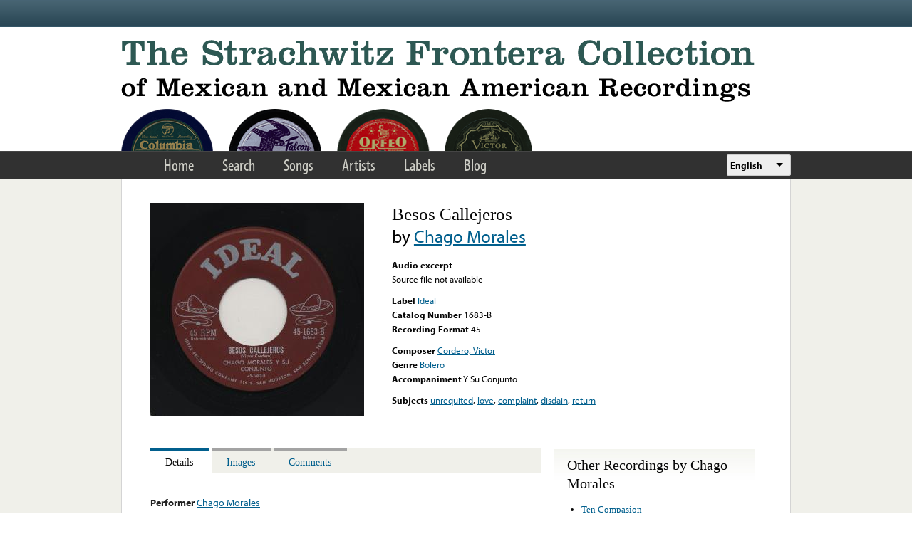

--- FILE ---
content_type: text/html; charset=utf-8
request_url: https://www.google.com/recaptcha/api2/anchor?ar=1&k=6LfFXSETAAAAADlAJYoGQNL0HCe9Kv8XcoeG1-c3&co=aHR0cHM6Ly9mcm9udGVyYS5saWJyYXJ5LnVjbGEuZWR1OjQ0Mw..&hl=en&v=naPR4A6FAh-yZLuCX253WaZq&theme=light&size=normal&anchor-ms=20000&execute-ms=15000&cb=ks40od3oru09
body_size: 45671
content:
<!DOCTYPE HTML><html dir="ltr" lang="en"><head><meta http-equiv="Content-Type" content="text/html; charset=UTF-8">
<meta http-equiv="X-UA-Compatible" content="IE=edge">
<title>reCAPTCHA</title>
<style type="text/css">
/* cyrillic-ext */
@font-face {
  font-family: 'Roboto';
  font-style: normal;
  font-weight: 400;
  src: url(//fonts.gstatic.com/s/roboto/v18/KFOmCnqEu92Fr1Mu72xKKTU1Kvnz.woff2) format('woff2');
  unicode-range: U+0460-052F, U+1C80-1C8A, U+20B4, U+2DE0-2DFF, U+A640-A69F, U+FE2E-FE2F;
}
/* cyrillic */
@font-face {
  font-family: 'Roboto';
  font-style: normal;
  font-weight: 400;
  src: url(//fonts.gstatic.com/s/roboto/v18/KFOmCnqEu92Fr1Mu5mxKKTU1Kvnz.woff2) format('woff2');
  unicode-range: U+0301, U+0400-045F, U+0490-0491, U+04B0-04B1, U+2116;
}
/* greek-ext */
@font-face {
  font-family: 'Roboto';
  font-style: normal;
  font-weight: 400;
  src: url(//fonts.gstatic.com/s/roboto/v18/KFOmCnqEu92Fr1Mu7mxKKTU1Kvnz.woff2) format('woff2');
  unicode-range: U+1F00-1FFF;
}
/* greek */
@font-face {
  font-family: 'Roboto';
  font-style: normal;
  font-weight: 400;
  src: url(//fonts.gstatic.com/s/roboto/v18/KFOmCnqEu92Fr1Mu4WxKKTU1Kvnz.woff2) format('woff2');
  unicode-range: U+0370-0377, U+037A-037F, U+0384-038A, U+038C, U+038E-03A1, U+03A3-03FF;
}
/* vietnamese */
@font-face {
  font-family: 'Roboto';
  font-style: normal;
  font-weight: 400;
  src: url(//fonts.gstatic.com/s/roboto/v18/KFOmCnqEu92Fr1Mu7WxKKTU1Kvnz.woff2) format('woff2');
  unicode-range: U+0102-0103, U+0110-0111, U+0128-0129, U+0168-0169, U+01A0-01A1, U+01AF-01B0, U+0300-0301, U+0303-0304, U+0308-0309, U+0323, U+0329, U+1EA0-1EF9, U+20AB;
}
/* latin-ext */
@font-face {
  font-family: 'Roboto';
  font-style: normal;
  font-weight: 400;
  src: url(//fonts.gstatic.com/s/roboto/v18/KFOmCnqEu92Fr1Mu7GxKKTU1Kvnz.woff2) format('woff2');
  unicode-range: U+0100-02BA, U+02BD-02C5, U+02C7-02CC, U+02CE-02D7, U+02DD-02FF, U+0304, U+0308, U+0329, U+1D00-1DBF, U+1E00-1E9F, U+1EF2-1EFF, U+2020, U+20A0-20AB, U+20AD-20C0, U+2113, U+2C60-2C7F, U+A720-A7FF;
}
/* latin */
@font-face {
  font-family: 'Roboto';
  font-style: normal;
  font-weight: 400;
  src: url(//fonts.gstatic.com/s/roboto/v18/KFOmCnqEu92Fr1Mu4mxKKTU1Kg.woff2) format('woff2');
  unicode-range: U+0000-00FF, U+0131, U+0152-0153, U+02BB-02BC, U+02C6, U+02DA, U+02DC, U+0304, U+0308, U+0329, U+2000-206F, U+20AC, U+2122, U+2191, U+2193, U+2212, U+2215, U+FEFF, U+FFFD;
}
/* cyrillic-ext */
@font-face {
  font-family: 'Roboto';
  font-style: normal;
  font-weight: 500;
  src: url(//fonts.gstatic.com/s/roboto/v18/KFOlCnqEu92Fr1MmEU9fCRc4AMP6lbBP.woff2) format('woff2');
  unicode-range: U+0460-052F, U+1C80-1C8A, U+20B4, U+2DE0-2DFF, U+A640-A69F, U+FE2E-FE2F;
}
/* cyrillic */
@font-face {
  font-family: 'Roboto';
  font-style: normal;
  font-weight: 500;
  src: url(//fonts.gstatic.com/s/roboto/v18/KFOlCnqEu92Fr1MmEU9fABc4AMP6lbBP.woff2) format('woff2');
  unicode-range: U+0301, U+0400-045F, U+0490-0491, U+04B0-04B1, U+2116;
}
/* greek-ext */
@font-face {
  font-family: 'Roboto';
  font-style: normal;
  font-weight: 500;
  src: url(//fonts.gstatic.com/s/roboto/v18/KFOlCnqEu92Fr1MmEU9fCBc4AMP6lbBP.woff2) format('woff2');
  unicode-range: U+1F00-1FFF;
}
/* greek */
@font-face {
  font-family: 'Roboto';
  font-style: normal;
  font-weight: 500;
  src: url(//fonts.gstatic.com/s/roboto/v18/KFOlCnqEu92Fr1MmEU9fBxc4AMP6lbBP.woff2) format('woff2');
  unicode-range: U+0370-0377, U+037A-037F, U+0384-038A, U+038C, U+038E-03A1, U+03A3-03FF;
}
/* vietnamese */
@font-face {
  font-family: 'Roboto';
  font-style: normal;
  font-weight: 500;
  src: url(//fonts.gstatic.com/s/roboto/v18/KFOlCnqEu92Fr1MmEU9fCxc4AMP6lbBP.woff2) format('woff2');
  unicode-range: U+0102-0103, U+0110-0111, U+0128-0129, U+0168-0169, U+01A0-01A1, U+01AF-01B0, U+0300-0301, U+0303-0304, U+0308-0309, U+0323, U+0329, U+1EA0-1EF9, U+20AB;
}
/* latin-ext */
@font-face {
  font-family: 'Roboto';
  font-style: normal;
  font-weight: 500;
  src: url(//fonts.gstatic.com/s/roboto/v18/KFOlCnqEu92Fr1MmEU9fChc4AMP6lbBP.woff2) format('woff2');
  unicode-range: U+0100-02BA, U+02BD-02C5, U+02C7-02CC, U+02CE-02D7, U+02DD-02FF, U+0304, U+0308, U+0329, U+1D00-1DBF, U+1E00-1E9F, U+1EF2-1EFF, U+2020, U+20A0-20AB, U+20AD-20C0, U+2113, U+2C60-2C7F, U+A720-A7FF;
}
/* latin */
@font-face {
  font-family: 'Roboto';
  font-style: normal;
  font-weight: 500;
  src: url(//fonts.gstatic.com/s/roboto/v18/KFOlCnqEu92Fr1MmEU9fBBc4AMP6lQ.woff2) format('woff2');
  unicode-range: U+0000-00FF, U+0131, U+0152-0153, U+02BB-02BC, U+02C6, U+02DA, U+02DC, U+0304, U+0308, U+0329, U+2000-206F, U+20AC, U+2122, U+2191, U+2193, U+2212, U+2215, U+FEFF, U+FFFD;
}
/* cyrillic-ext */
@font-face {
  font-family: 'Roboto';
  font-style: normal;
  font-weight: 900;
  src: url(//fonts.gstatic.com/s/roboto/v18/KFOlCnqEu92Fr1MmYUtfCRc4AMP6lbBP.woff2) format('woff2');
  unicode-range: U+0460-052F, U+1C80-1C8A, U+20B4, U+2DE0-2DFF, U+A640-A69F, U+FE2E-FE2F;
}
/* cyrillic */
@font-face {
  font-family: 'Roboto';
  font-style: normal;
  font-weight: 900;
  src: url(//fonts.gstatic.com/s/roboto/v18/KFOlCnqEu92Fr1MmYUtfABc4AMP6lbBP.woff2) format('woff2');
  unicode-range: U+0301, U+0400-045F, U+0490-0491, U+04B0-04B1, U+2116;
}
/* greek-ext */
@font-face {
  font-family: 'Roboto';
  font-style: normal;
  font-weight: 900;
  src: url(//fonts.gstatic.com/s/roboto/v18/KFOlCnqEu92Fr1MmYUtfCBc4AMP6lbBP.woff2) format('woff2');
  unicode-range: U+1F00-1FFF;
}
/* greek */
@font-face {
  font-family: 'Roboto';
  font-style: normal;
  font-weight: 900;
  src: url(//fonts.gstatic.com/s/roboto/v18/KFOlCnqEu92Fr1MmYUtfBxc4AMP6lbBP.woff2) format('woff2');
  unicode-range: U+0370-0377, U+037A-037F, U+0384-038A, U+038C, U+038E-03A1, U+03A3-03FF;
}
/* vietnamese */
@font-face {
  font-family: 'Roboto';
  font-style: normal;
  font-weight: 900;
  src: url(//fonts.gstatic.com/s/roboto/v18/KFOlCnqEu92Fr1MmYUtfCxc4AMP6lbBP.woff2) format('woff2');
  unicode-range: U+0102-0103, U+0110-0111, U+0128-0129, U+0168-0169, U+01A0-01A1, U+01AF-01B0, U+0300-0301, U+0303-0304, U+0308-0309, U+0323, U+0329, U+1EA0-1EF9, U+20AB;
}
/* latin-ext */
@font-face {
  font-family: 'Roboto';
  font-style: normal;
  font-weight: 900;
  src: url(//fonts.gstatic.com/s/roboto/v18/KFOlCnqEu92Fr1MmYUtfChc4AMP6lbBP.woff2) format('woff2');
  unicode-range: U+0100-02BA, U+02BD-02C5, U+02C7-02CC, U+02CE-02D7, U+02DD-02FF, U+0304, U+0308, U+0329, U+1D00-1DBF, U+1E00-1E9F, U+1EF2-1EFF, U+2020, U+20A0-20AB, U+20AD-20C0, U+2113, U+2C60-2C7F, U+A720-A7FF;
}
/* latin */
@font-face {
  font-family: 'Roboto';
  font-style: normal;
  font-weight: 900;
  src: url(//fonts.gstatic.com/s/roboto/v18/KFOlCnqEu92Fr1MmYUtfBBc4AMP6lQ.woff2) format('woff2');
  unicode-range: U+0000-00FF, U+0131, U+0152-0153, U+02BB-02BC, U+02C6, U+02DA, U+02DC, U+0304, U+0308, U+0329, U+2000-206F, U+20AC, U+2122, U+2191, U+2193, U+2212, U+2215, U+FEFF, U+FFFD;
}

</style>
<link rel="stylesheet" type="text/css" href="https://www.gstatic.com/recaptcha/releases/naPR4A6FAh-yZLuCX253WaZq/styles__ltr.css">
<script nonce="5IC0orz7fQSC7N8VIm8vVw" type="text/javascript">window['__recaptcha_api'] = 'https://www.google.com/recaptcha/api2/';</script>
<script type="text/javascript" src="https://www.gstatic.com/recaptcha/releases/naPR4A6FAh-yZLuCX253WaZq/recaptcha__en.js" nonce="5IC0orz7fQSC7N8VIm8vVw">
      
    </script></head>
<body><div id="rc-anchor-alert" class="rc-anchor-alert"></div>
<input type="hidden" id="recaptcha-token" value="[base64]">
<script type="text/javascript" nonce="5IC0orz7fQSC7N8VIm8vVw">
      recaptcha.anchor.Main.init("[\x22ainput\x22,[\x22bgdata\x22,\x22\x22,\[base64]/[base64]/[base64]/[base64]/[base64]/KHEoSCw0MjUsSC5UKSxpZShILGwpKTpxKEgsNDI1LGwpLEgpKSw0MjUpLFcpLEgpKX0sRUk9ZnVuY3Rpb24obCxDLEgsVyl7dHJ5e1c9bFsoKEN8MCkrMiklM10sbFtDXT0obFtDXXwwKS0obFsoKEN8MCkrMSklM118MCktKFd8MCleKEM9PTE/[base64]/[base64]/[base64]/[base64]/[base64]/[base64]/[base64]/[base64]/[base64]/[base64]/[base64]\\u003d\\u003d\x22,\[base64]\\u003d\x22,\[base64]/[base64]/DjSEFw5IHPMKFwqQvwpsoMGHCqsK/[base64]/DqgvDhsOkwpwjw6BUInl0w4XCggEZY8OTwp8XwoLCv8KqCmtvw77DrjxbwprDkyNePVnCpnfDk8OAcRt0w6zDlsKpw5AAwpXDnzvCq2vCp1HDkF8QCRTCl8Kaw5p9EsKpRi5tw7U5w58Ww77DsScyMMO7w47DqsOpwqjDjcKAOMKsN8KbUcOHR8KYNMK/[base64]/[base64]/[base64]/DsSfCviXDs8O0wpjDhHFRw7/CgcO4w7khJMKOSsOMwrXCpCrDsA/DnG8tZcKoXnDDph4vEsKyw605w4lZZsKRORkWw6/[base64]/DljVpw5rDtlTDi37Ck2F7w4AXwozDvVdVC0bDvlfCn8Ozw5s+w6JNN8K6w5PDlVfDp8OQwp17w6vDkMOpw4TCjSTDvMKNw5MZD8OAfyzDqcOvw6BhYEksw5pBb8Ozwp/CqlLCr8ONw6XCvD3ClsOaKH7DgWDChj/CnVBOD8KVecKdS8KmcsOEw7xETMKWT29GwqpuM8KMw7jDrhYkNT5jM3cFw4nCusKdw4EyasOLbhUyUUxkWMOsPQhHFh8eKQZBw5cDT8O/w4EWwovCjcOWwopybQxxGMK3wptew6DDpMK1c8OWXcKmw6HClsK8fHQewrvDpMKXG8KfQcKcwp/CoMOBw6xxQVM+UMKvBhMvbgcIw4PCkcOobVdBFV93OMO+wqFww6c/w4Eew7Z8w53CmU9pAMOlw7VeQcOdwpbCmwcfw5vClCvCrcKCNHfDrcO2Fj0Ww7Mtw7ZWw7IZasK/fcKkLhvCh8K6IcOUZnUQR8OqwqYSw7JwGcOZT0QZwpvCuWwNG8KZdFbDsmLDocKGwrPCuXpafsK1JcKiYiPDn8OPPwjCl8Ofd0TChMKVS0XDucKeKSvCjhLDvy7DvhLDq1vDhxMEwqTCusONYcKfw5xgwpFrw4PDv8KEGysKJyVTw4DDusKEw5JZw5fCgUnCtiQBD2/[base64]/DryogEmbCgsKqDcOBw6DDrAg1woA7woILwqPDgWADw5/Dt8K/w415wqvDhcKlw5safcOpwoDCph8aZcKdNcO5LwUIw6YDCizChsKrbMKOwqAwZcKReVTDjk3DtsKOwo/CkcKOwrJ0JsKMZ8KkwpfDssKhw4p7w5fCvQnDtsK6wptxES1JPU1UwrfDscOaTsOAX8O3CzXCgifCsMKpw6YMwow7D8OqXR5hw6HCqcKTaV5/XSPCoMK+EHTDuU9QbcOmQ8KcfwI6wofDjsOcwq/DpzYBBcOtw4HChsKyw6ICw4pZw6pwwrHDvcOBVMOkMsO8w74XwqVrKMKZEkIsw73Cnjsew57Cqx8dwq3DggrCnVlMw5HCr8O5woVhNyvDmMO5wqABBMO8VcK8w4Y5OsOdKnkOazfDgcKqRsOSEMKpKCt3YcOkGMK2aWZMDiXDj8Oqw7p6HcO3fgxLMHRTwr/DsMK2TTjDhDnCpHbDrwDCmcKzwq8SCMOPwoPCux/CmMOzZxLDvkxeZFNvRMKsN8KZWhzCuHRyw55ZOCXDpcK3w4zCsMOsPV88w7LDmXZmVQTCjcK8wovCicOKw7bDh8KFwqPDnMO6wpVWVGHCq8K0KnghA8OPw44Ew7rDm8O8w5TDnmLDkcKJwpnCpMKYwrMEa8KDMGjDmsKoecOxesOZw7PDpAtLwohnwrAkS8OFBh/DlsKNw4fCsGfCuMOcwp7CgsOVFTovw6jCksOEwq/Cl09Xw6hRXcKHw7ghDMO0wpB9wpYJXWJ0ckTCgBBmOQdywrk9woHDvMKqw5bChVBWw4hJwqYWLGEcwr/DkMO7ecOSWcKsWcOybHI2w5Bnw5zDvErDnWPCmXE/AMKjw7AqAcObwoEpwqjDh0/Cu2UXwoTCgsK2wo/CnMKJF8O1w5XCkcOiwqp8PMK9XG8pwpDDk8OXwpnCplkxHQEZFMKaHUDCqMOQRCXDrMOpw5zDuMOiwpvCncKfcMOhw53DuMOPR8KOdMKfwqAlCnDCgW1QasK/wr/Dg8KzWsKYXMOBw756LGHCuQjDsBhuDSl5VCRTMQA4wokcwqQ6woDCi8KgcsKYw5fDpEVBHGkAWsKUfXzDhsKew7fDnMKaWnvCpsOLLmHDksK/AXbDjgFrwoLCmHkVwpzDjhwbChbDn8O6RHkbQnJewq/DuR1VTiZhwq9hOcKAwpshesO1w5tCw4E/[base64]/DhMOTw408QsOpwpFyacKFw4nCuh/Ck8OIwqHDgU5uw4vDmn3CsCrCgMKNeQzDhFNtw4XCrSA6w6XDnsKhw4PDmS3CvsOnw6xdwpbDq0rCocOrEzoLw6PDog7DssK2Q8KFTcO7FzHDqGFFT8OJbcORO03CpcOYw4lAPFDDiH4TQcKaw4/DhMK4HMOoMsObM8K1w5vCvkzDvkzDvsKfbsKrwq5UwofDhU94Ym7DqhTCvVYPVUlDwp3DhVvCqsOBLzfCvcK6YMKaDMKoRE3CsMKPwpjDmcKpNTzCpn7DnFIVw6XCgcKGw5/[base64]/wr3CrnAVSXs/w6NpwpXCrwPCtFwgwqLCuhsvdljDoChBwrLCq23Dg8OFRHI9JMO6w7TCn8Ojw4ECLMKuwrjClznClT/Do3gbw7toT3Yqw5xNwowzw55pPsK+aHvDo8ORQQPDoGHCshjDlMKMUgARwqHCgsODUjrCgsKJRsK+w6EeTcOjwr5qGVAgUTEnw5LCosOJXMO6w4rDg8O2IsOcwrMTcMOCSkfDvjzCqzbDn8KYw43CgVc/wrEYSsKXasK4S8KBMMOKAAbDu8OGw5UyJAjCsCJqw7fDkxl1w5QeRlxNw7Mmw5xFw7HDgMKFYsKzZgEIw7EjN8KnwoHDhsOqTn/[base64]/[base64]/wqVRw57Dt8ODwp7CuRQkwpwQwr7Crk/DhD1OBihMD8Osw7XCisOYIcKTTMOOZsOoNyxAVzZ5IcKIw7hwUgbCtsKTwozClSAHw5TCr1ROG8KsXzTDjMKfw4jDpsOafClYOsKDXXrCiw0ZwobCvcK3KsOcw7DDvAPCnjDDujHDsC3CtMOgw53DqMKuw5omwr/Dh1bDqsKICyhKw5YAwqHDv8OawqPCoMO6wqVcwpvDl8K9cxHCmCXCvg5zHcKjAcOpREklAyLDiwI/w58gw7HDrGozw5I6w4lbWQvCtMKfw5jDu8OKXMK/[base64]/dB3Ci8KowqbDrkMOw5rDslrDksOMw4/CqirDtGrDg8OVw4FMXMOHFsKrwr16V1TDgnksTcKvwpY1wpzClH3Ds0jCvMOawpHDhhfCmsKhwpPDucKUQnlPA8KiwprCrcOKTEvDsEzClMKMc1HCs8KZdMOqwqrDrnzDi8O7w67CuFFPw4UAw5jCq8OmwrfCoGl+Vg/DvUbDi8KpOsKKEBdtOwgoUMOswohPwqPDvSI/[base64]/DiMOuDMKXw7l/ZGDCtTo3Z8KYwq3DpsK2wqjCs8KnwobDs8O1cyTDocKvScOtw7XCujZ9UsOHw5jCl8O4wqPCkknDlMOwAiYNfcKdLMKMTA49Y8OuAi7Cl8K5LiUdw4MjQ0o8wqvDmsOTwoTDisOmTzxZwqZWwoUDw7bCgCQjwqURwpnCr8ObQsKyw7PCilzDhMKSPwEQV8KIw5/DmyAWeH/[base64]/CiALDiEAsKXllwpLCsAsnGmYZPxLCnmdew4zCvVHCojLDkcKUwpjDnSQGwpwTZMOXwp/DlcKOwqHDokYzw5tWw7PDvsK8GDM2wprDusKpwpvDnTLDkcOCfg4jwqpTXlJIw5vDjEw5w45Two8fRsOjLlwpwrIJM8KewqtUccKywr/CpsO/wpISwoPCh8KWecOHw4zDs8OyFcO0YMKow58+wqXDjxBhNW7DlyERNEfDj8KDwr3Ch8KOwp7Cv8Kew5nDvgk9w7/[base64]/DkMOxw44lE8K3wrEiw6LDqETDhMK0wrbChSQ6w5ttw7rCp0rCm8O/wr9oJMKhwo3Cp8OFKAfCtxEcwoTCslAAbsKfwpZFY2XCksKPQU3CusOjCMKUGcOOQcKIDFzCmsOPwrHCucKPw5rChQ5Nw6Vlw50Qw4UUVcK3wqcCDFzCoMOTT1jCogcBJxk+TlbDkcKIw5vCoMODwrXCrFLDqi5nIx/[base64]/DrsKDbMKIw67DhMOpwq/Dn8KawqdpwrFfNh9VYMOcwofDsSwdw5zDgsKhQ8KDwp3Dr8OTw5HCs8O1w6DDosO0woPDkhDDkjbDrcK3w595ZcOSwpMlKGPDpQgZHUnDu8OBScK5RMOUw5/CkzNDJsKuInDDkcOoXcO0wopEwoNmw7R2PsKbwo5sdsOfcAhJwr1zwqXDvSbDoHgxK1nCp23Dty9vw5QWw6PCp3wLw7/Dq8O9wqJnJ23Dv0zDg8KwcGHCkMOMw7cgE8O4w4XDmGFtwq4awr3Ck8KWw5YYw7gWOwjCqGt9w6t4wqfDn8OiBXvCpGobP3TCtsOjwoM1w4/CnR/DuMO2w4PCmsKZCVo/[base64]/[base64]/[base64]/w5zDmQg9O8Khw6YAw7LCksOzZsOUFD7CkTvCmWnCtzF0w4ZowpTDjxAdSsOSccKhVMKbw5lUIUJSMhPCq8OOQGcPwqbCkEDDpRbCkMOQScO2w7I3woxIwos8w4XCri3CniQqZRlucnrCmA/DtR/DsxwwHsOTwo17w4zDvmfCocOLwpDDlsKyWWrCrMK1wr0iworCjsKPw6wpccKxT8OFwrvCvMOxwo9aw5Yfe8OswojCqMOnKMOLw5wIFsKywrVzVDvDr23DhMOHccOSd8OTwrzDjxUJQMOpTsOzwqVQw5FVw61tw5JiK8KYb1fCmENHw60AAVVWIn/CpsKkwocOR8OJw4rDtcOyw6lrfQVZacO6w6R4woJoZSIseWzCocKYMnbDosOKw7AlNmvDq8Ouwo3DuWXDvAbDk8KNZWnDqBo7NE7DtMONwqPClsOrR8OXCmdSwrw9w7/CosODw4HDmwk0VX5EAT9tw6EZwo07wpYCB8OXwpBkw6UKwrTCtMONFMKLAzJRHhXDuMOIw6Q2JsK2wqQJYMK6wqJDH8OrG8OfcMOvIcK/wqfDoQXDjsKXcktbTcOpwp9Xwo/CsER0bsKHwpQYIgHCqzwkMjQlQzzDtcKbw7vDjFfCg8KBwoc9wpsCwqwKdMOXwq8Ow6g1w4PCgV12JcKlw6U5w4sMwo3CsUMQLH/DscOcYSMzw7DCscOSwqPCukHDrsK4GkUaGG8uwqEEwr7CvRHDlVtxwrZgeUTCg8K2acOmIMKiwrrDtcOKwrPCthrDslg7w4HCnMKJwolRR8KPFkfDtMOad1TCpigPw4gJwrQkJFTCs3R8w7jDrcK/wqAxwqAFwqbCrk5gR8KTwoYxwoRBwolgdS/[base64]/CqsKCwp7DpEfCsmvDtBrCsDDDlMOOwqJJEsOREMKcEcKAw4gkw5dCwpxUw79pw5sIwqU1AWRJDsKBwoAWw57CqFEGHS0Iw4/[base64]/TWM3PMOOZsKxw5g4OwvDqT/[base64]/DlFnCg3fCqcKNKsKEw69YwpHDvSJtwqQEw7HDucKmXwM3woBUUsKBUsOyCwkfw47Ct8OuOwlAwp/CohJ2w7peCsKUwpwywrVsw7QJYsKCw4ANw7hfQldtdcOdwo0RwovCuW0rRjbDjg92wofDo8ONw4Iowp7DrHNZVMOEZMKyeWp1wosBw5LDkcOuC8Okwqw2w50KW8KVw4EgHDM7OMKIdcOJw7XDt8OGdcOpWlfCj21zAn4/[base64]/w4t/w4TCkMKLwq/DsMKDwrbDiMKPLV7CgEMxw6lEw4LChcKFYALCuChNwqghw6XDkcOawonCiFMjwo/ChBYgwpAqB0DDl8Kuw63ClcO3BTlUTlpmwoDCucOMFHbDvB90w4jCq3FCwqHDrsOJZ1fDmyTCj3/DhAbCs8KsX8KiwpEsJcKVb8Obw54qRMKOw7RKJsK5w6BXTwnDtcKyRsKiw6Now4EcCsKEwq7DsMKtwpDCg8O6QRlYUGdpwoI8VlHCs0N9w4XCnXkMV2XDnsKCBA44YnTDucOGwqAYwqzDoAzDs2rDh2/Do8OtbjkGOk8iHV8oUsKNw41tLAopcsOjdcOVFcOIw449QkgfQDQ4wq/Cj8OEBEw2BDTDh8K+w65jw5rDvhAyw6YEQh8XcsKgwq4mHcKnGWVjwojDuMKbwqw+wqYpw4M0D8OKw7XCm8O8FcKtfW9kwq3CosK3w7/Co1rCgirDg8KCQ8OwFH0Iw6bDmsKKwrACP1NWwrLDiH3CqsOaVcKBwoFkFgnDiSzCgTlowqVoADV9w6IOw7nDtcKYQDfCo1XDvsOkRhTDnyrDncOOw65ywqXDrcK3LTnDqhY/Ch3Dg8OfwpXDmcOXwrV9XsOFZcKzwos7GTYtIsOrwrYOwoVJKWBnNzAUbsOjw6UZc1IHV3bDuMOfI8Olw5XDl2PDocKZZB3CvTjColl1UMK+w4sjw7XCkcKYwq1Rw45/w6t0O1wkIUsiMEvCnsKBcMOVdh4nKcOQw7wgZcOvw5pKUcKiOSdWw5ZADcOZwq3CpMO3aih3wo85w4jCjQrCjMKxw4xmNyHCucKnw4/CqC5qI8Kywq3DkVXDusKAw4o9w7NSIwrCn8K6w4/CsSTCo8KcWcO1Fw4xwobCmThYSDgQwoF0w5HCjMKQwqHDhcO5wr/DgFnCgsKNw5omw4MSw6NNGMKOw7/CpR/[base64]/U8KRQMOdC1fCogbDpsO5wq/CixgeKsKLw4rCjMKlCi7Dj8K4woolwrfChcOiAsOIwrvCo8KDwrrCs8OVw6/[base64]/[base64]/DsKhwoHDrFV9bcKIAcO8esKROsOkw7LCnn7CtMKsJ2YCwphNGMOSN14cIsKVDMO8w7bDhcKkw5DCksOACcKbGTgCw7/CtMKlw51OwrnDo07CosOrw4LCqX3DkzrDqVJuw5HCiEt5w4XCrE/DgnhnwoHDgkXDusORfX/Ci8OWwoNTT8OtZ3s1GcK+w7Vtw4zDt8KKw4fCkzEeccO9worDgsKkwr1xwoBwcsKNX3PDplTDssKBwqrClMKZwqdLworDkX/CuATCl8Khw4VHR29EV2bCiGvCthDCrMKkw5/DgMOPH8K9V8OswpMSAsKUwpRlw4B7wpkewp1kJ8OkwprCvTzChsKlN3AVC8KTwpTDnANiwplyYcKIBMOlVSrCnGBIABDCv3BJwpVHXcKyHsKUw5/Dt2rDhCPDu8KmKsODwpLCuXzCtFHChnXCiwxCHMOBwqnCqDslwpwcw7vCl1sDCFQtRzA7wqnDlQDDqcOhUg7CicOIbAlcwp9+wqZwwpwjwoPDgnNKwqHDiC/CqcOZCH3CtwgVwr7CqiYBOAfCqjMfM8OMQlPDg10Bw7nCqcKawrY3Nl7CgQBINcKOJMKsw5fDkC3Du3vDu8O5B8KhwpHCsMK4w547GVzDrsKOZsKXw5JzEsOaw60cwrzCp8KQGsKIwoYRw7kfPMOQdErDsMOowqllw4PCgcKvw7nDhcOuACXDm8OZI0/Dpg3CuWPCmsK4w7oseMKxYGhZGCRmIWoWw5zCpik7w6zDsHzDqsO9woMEwo3CnlgqDQHDjkA9G23DhyEGw5IlPR3DpsOjw67CpW9Ow4xNwqPDqsKiwqbDtCLCksKWw7kZwrTCpsK+VsKDFU4rwoQzRsKYUcKFaBhsSMKiwp/Cix/DqER0w6ESK8KVw6fCmMOUw5tNXsOiw4jCjUHDjUQUQDQWw6FiFF/[base64]/w4DDumFdPMOrwrnDvMKSwpTCkMK/w7XDlnpSwrduCC7CucONw6tdG8OhAnBRw7l/NMO/wp/CknxNwqTCpkLDu8OUw6gfIDPDm8KcwpEWRSvDtsKSBsOGZMOtw4cWw4cfKB/DucOIOsO0KMOrb2bDoUoew6DCmcOiDF7CrWzCoSllw5HDhzQPIMK9GsOVwrPDjUMowo7ClHDDhWfCj1vDm2zCox7Dh8KbwrUbecKMIXHDjGnDosO4U8O8D3rDuUvDvUjDiw/DncODJww2wr1lw4jCvsKXw7bDij7DusOjw4DDkMKjIjDDpjXDn8OifcOnX8KRBcKjOsKlwrHCqsO9w70dZH/Cmg3CmsOpEMKkwqfCuMOvO1sCbMO9w6psaAMYwqxcB1TCpMOtJ8K3wqEzbcKtw4w0w4/[base64]/d8Obw7MzwocJRFcWw5Fbw507CgtBw4s1wo/Cn8KEwoTCjcOIIn3DiXbDjMONw5UawrFUwqESw5tGw5l4wrPDqMOMYsKNMMOTc24HwpPDg8KFw7DCgcOkwrojw6/CtsORdhYGGcKZIcOFPUkuwozDgsOEdMOifnY0w5fCpX3Cm01aAcKAdTVrwrDCucKew6zDo2J7woMpw7bDsFzCoQXCocOAwqbCuABeasKQwrvCiyLCtjARw6tYwpHDn8O4Dw9hw64twrfCtsOkw5NPB0zDqsONKsOLAMK/KWo4YyMgGMOuw5I/IA3Cl8KMesKdasKYwpDCnsOxwoQpK8OWIcKbIHVIScO6V8OBScKKw5A7KcOrwoLDhMOzU3XDq3vCscKEFMKDw5EHwrPDkcKhw5fChcKUVkTDuMK/K0jDtsKQw47ClMK6S0PCh8KNTMKzwr0+wonChcKzdQTDu3MnUsOEw53CrA7Cp3h8YGXDiMO4GGbChlbCoMOFLjcWOH/DlzfCt8KNID3Cql/CrcO2C8Oow4IVwqvDjsOewpwjw67DjVYbw7/[base64]/w4RHannCnnBaw4xpw5lRw7vDr3vDnsKMwqbDkQLCuUZHwojDlMKKdMOuEDvDisKFw74YwrzCqWgqCcKAAMKDwpI/[base64]/wopqMTDDvGgxw4jChjhswp/CszfCqsOvSB5NwqpPalAWw6VyLsKhNMKCw4VkNcKXKQbCrHhoHifCkcOiUsK6fm4xd1vDlMOZZRvCqHDDlSbDhXY8w6XCvsO/[base64]/Clzxawr52YMKbMlzCkwLCgMKdQsOLw4/[base64]/[base64]/DszBbw4zDkcOULMOsw4XCsSfCllRGw5sPw4M3dMO/w5TCtcOGZw0wHAzDizp4wpTCp8O7w7BANiTDrVJ7woF7Y8Kww4fCg3M4wrhVfcKWw482woogCgFXwq5ONSMFUDjCtMOFwoMxw6vCjwd/XcKUOsKBwqVlXRbCgx8Tw6F1GsOswqkPFBzDrcO9wpJ9EHw5w6jChw0sVGUpw645dcKNBMKPMkJ7G8K9KxLCn0DCjzhwBQFVU8OHw7fCqklxwrwmBHocwq1ke2DCogvCn8Oza14GScOPDcOZwrU/wqnCssKhemtsw6fCg1dQwowpIMOGWBFjcyoAAsK1w6PDtsOqwp/[base64]/asKpwqvCnGUkG07CmMKMw6TCnCvDpsK7w7vCll5mw7FcPsOiEg8UTsKCdcOww4/DvhbCkH4MBVLCucK2NGUIV35uw6HDtcOXNsOgw4Qfw40lOW9fXMKCQsKyw47CrsKFd8KlwpQLwojDmxjDpMOTw6zDvAMwwr0Zwr/Dj8KiKDE+XcOufcK5LsOjw4pzw4wuKT7CgHY9SMO1wqQtwrbDhQDCizXDjzDCksOSwrnCkMOzQTM/dcOBw4DDmMOqwpXCg8ONNSbCvlHDnMO9VsKLw4Zjwp3Dg8OHwpxww5JOPREkw7HCtMOyB8OTw59gwqPDlV/CqzbCv8K2w6fDh8KDXsK+woxpwr7Ck8Ouw5N1wqHDgXXCv03DpzEPwrLCszfCgRZ2C8KIWMOEwoMOw63DkMKza8OnMgJ7L8OBwrnDvcOLw47CqsKXw7bClcKxC8KkZmLChU7DuMKuw6/[base64]/WsOIw6ldwoESMncfFsO8wqVZeUHDrsKfBMK/w48YKMK/wq4PdmLDrVzCkhnDtBPDmlJGwrwrWMKMwqobw4w0SUbCkMORAsKBw63Dl1LDpAtkw5HDoWDDoWDCqsOQw4DClBlOVnLDscOwwp1/wrReD8K6E3vCvcKPwoTDrx8QLnXDh8O6w5ZfDlDCjcO4wr5lw5rDj8O8X1Jaa8KzwoJxwp/DgcOYNcKPwr/[base64]/RcK0AUXDuSjDug/CgmrDt8O6wp/DiMOMw6zCqiNZHzEqYsKewrLCqhN2wrJqYAXDlCvDvsOawoPClQPDmXDCssKSwrvDvsOdw5/DhwcCS8O6asKeGSjDui7DjkHDsMO/aDfCgwFuwoR9w7rCo8K9KHJZw6AYw4TCnHzDpn7DpxzDiMK9XkTCi0krHGsIw61Aw6bDnMK0ZzJ3wp0wdXB5Yl8eQiPDoMKXw6zDsVTDlxZRETUawrLDoUTCqjHCo8K4BXvDhMKnZUfCvsKxHggvMx1nAlFCNE/DsTVMwpBPwqlVTsOjWMK8wpTDmj53GcOqbHTCt8KVwq3CmcOEwozDhMOHw7LDuxjDuMK4NsKTwphBw4vCnXXDlV/DoAw5w5lMasOeE3DDmsKpw41jZsKPFmrCrwkhw5nDpcKaTMKzw599B8OqwrFeXcOCwr4eFcOaJcK8MQ5VwqDDmibDocKfJsKNwp/CgsO2w5w1w5jCiG3CpsOUw5XDhQXDnsKXw7Bhw57DrQN6w5N+A3zDmMK4wq3DpQ8Ke8OoYsOtNTxYER/Dv8Kbw5rCqcKKwp5twonDhcOeRhMMwoLCmjnCmcKQw7AOKcKMwrHDqcK9IQzDicKEa3zDmxkCwqfDoyU5w4BXwpJyw5EhwpXCm8OLAMOsw59TcSAvX8Oow5lfwoEWW2FDHRfDqVPCrGRrw43DmRxvPlUEw7hFw77DosO/A8K4w6nCmcOlLcO3FcK5woskw57ChEt8wq5SwrpOGMKawpPChsK6PgbChsOCwoYCJ8O5wqbDlcKUTcO/w7djUTHCkEwiw5zDkiHDlcOKZcO3DQZqw6fCqSMhwp1uRsKxK0rDp8K8w404wozCrsKqR8Ozw6wBCcKfO8O3w4AQw4d5w6TCr8O8wpQuw6nCqcKewoLDg8KcK8Ogw6oPR3xNU8KEZXjCvz3CmDPDkMKneFswwrlfw5cSw6/[base64]/[base64]/Cq2PDhcKJTjRTUVVPwoh+wrQ1VsOzw4bCkVMoBk/Dq8KDwqMewpc+cMOvw71xWH/[base64]/DgcOmY8OrMyBNRMK9wrfCm8O9wrcaUcOZw7/Ck8KiRVxfMcKQw7w9wpw/Z8Khw7Yow4oodcKRw4ZHwqd6D8KBwo83w4XDrgjDnkLCpMKLw6YXwrbDsz/[base64]/CiMOZw5tFZ8KlJVJxKXYIwrbDv8KVdsKAw4rDnhtMUCrCp0scw5VEw6jClzFmbEswwo3Cmn0HZnw8F8OLE8O/[base64]/CqsKmdiMETi06CR4jwq7DgcOMwp9qwpfDuUnDocKiFsK/AkzDk8KdYsOLw4XCpAXCiMKJfcK+UXDCgiXDpMOuGgXCsQ3DhsK6acKeOFMeQFl4JnnCl8K7w5UpwokiPw9tw7LCj8KMwpfDvsKww4XClzQjJMOECQfDmShrw6rCt8O6YcO9wpTDtgjDv8KvwqtzPMK4w63DjcK5ZjtJacOXw4TCoCBbPl5ywo/Dh8KAw4FLeSPDqMOsw4LCosKdwoPCvB0+wq5Ow5TDlRHDrMOKYnJjBWEBw6NPf8K2w7dJf2vDj8K3wqHDnnd6M8O1P8Kew7Uiw4YzB8KSH0/DqjINUcOLw49Ewpc/H2VuwoFPaXnCom/DkcKUw5EQN8KrVxrDlcOow7fDoA7Cq8KuwoXCvMOPYsOhOkrCjsK+w5/CuBdeV3bDv3HDn2fDs8K+bX53WsKMYsOXNUAbAyoaw7dFfVLChkRoC19PJMO2d3/CjcOmwr3Cny5dIMOgVgLCiQLDh8KtBU9cwpJJMH3CuVRjw7DDnjzDicKTRwvCqsOew4geOMOpI8OeOWnCqBMvwobDiDPDvsKmw7/[base64]/Dj8Kaw7vDux7DjQPDvcKHakZpU3/CmcOJwpjCtVTDnnNSZnfDnsORWsK2w4JmRcOEw5vDksKjCMKXXsOEwr4Ew6luw59uwpTCkUrCpFQ5CsKtw41iw749dUgBwqwfwqvDhMKOw4/DgU1KWsKYw5nCm0RhwrLDhcOOe8ORYHvChmvDuCDCq8KXfl3DosK2WMORw4QBdSspLiHDvsOcYh7Dllg0AGtZOXTCimnDmsKjBcOuA8KCW2LDnGvCpRHDl3hEwos8QcO0ZsOUwpfCkVYfbHbCusOyNSpcwrd3wqU9w74DTjFxwr0mK3bDoQLChXh4wp/CksKewoQaw5fDlsOYPFw4d8Kxb8OzwqVmEsOqwoVlVnQmw6rDmAkqQMKFaMK5AcKUwqMmWsOzw6DCjTtRAgEdBcOZHsKMwqIVGXLCq0ogF8K+wo3DtgbDhBp0woXDkljCjcKYw7HDpCEzUF1WFMOCwoIyE8KIwrfDvsKqwoXDizgiw5J7YV1vE8KXw5vCqS0WfsK/[base64]/[base64]/DpwkLwpfDmQvDpQMYAsOTwoAOwrdfw4XCisKow7HCnVohT2TCt8K9OWFoJ8Kew48kTGfCtsONw6PCjhduwrZvTV5Awodfw7rDusKGw64vw5fCscKtwrMywohjw68cJlnDmk57Ex9HwpJ/W39oBcK1wqHDoi92ZFYEwoDDhMOFAx4uAnoPwq7Dk8Kpw7DCtcO9wowvwqHDqsOfwoULcMOCw5zCucKowobDkA1Ow7jDnsKoV8ONBcOEw7LDscOXV8O5UitadTbDv0cNwqgEw5vDsFPDjmjCrMKPw7LCvx7DlcOqH1jDkhoZwqV/NcOQeWvDpVLDtkRIA8O/GTnCrk5tw4XCjVcMw4XDvAfDv1B8w55/WzIcwrIGwoxrQCXDjn5gdcOEw4gywrHDpsKmI8O8fMKHw4vDlMOZATRjw6DCicKIw4low5bCj0DCmsOrw5tdw48bworDisO9w4sUdEHCqCwtwoMhw5DDuMKHwo1PKCoXw5FJwq/[base64]/CiyJ1EgFaw7hTQijChi0lYxTCrwbCqlRrBiMKCnTCjcO5OcOaLMOUw4XClBTDhsKYEsOmwr1MZ8OVYl/CmsKOC3lvH8OuIHDDnsOdcyHCqcKUw5HDkcKsLsO8EMKBXAJ/FmrCisKjMBbDncOCw4PChMKrAhrCj14dVcKFPQbCm8O1w6h/a8KuwrNAEcKjBsOvw7nDtMKmwqXCs8O+w4VPfcKHwrMMGisgwqnCj8OYPTFEehFywpgBwr9nXsKIe8KLw7R8I8KSwrY9w6Inwo/CvGEOw7Rnw4NIMHURwp/CmEtNQsOww71UwpoGw7pUSsOWw5jDgMKpw5UzeMObJk3Di3bDqsOfwprCtXzCplbClMK0w6rCvC3CviHDizXDr8KFwp/CjcO6AsKQw6AyPcO6U8K9K8O8KcK+w4gPw7g9w4zDkcOwwrRiEsKIw4TDpj1yR8Kkw6N5wqcNwoB+wrZDE8KVFMOwFsOWKBEkNzZyYnzDtw/[base64]/CtGrCl8K2eR4YQ3AhwpHCiBLDhm/CsCHCgMKyw4IGwqYvw44Ufl1RfjjCkUF7wrEnwptLw5nCi3bCgAzDj8OvT11DwqPDvMOWwrrDnRzCucKXCcO4w5FVw6AZAwkvZsKcw6PChsOowojDn8OxMMOBRU7Cjxhqw6PCvMK7OcO1wpdow5xLYMO8w514dn/CvsOvw7FkTcKBTQjCrcOKCTkVajw3HWXCnXtlbU7Ds8OGV2tpbsKcUsK0w5jDuVzDuMOuwrQBw4TCik/CqMKFTTPChcKfeMOKP2fCmTvDqkNpw7tww5RLwo3CjlDDnMKgBkPCusO0GHvDoTXDsEAlw4jDmxoUwp5rw4HCtUA0wrIXc8KMJsKTw5nCjwU8w63CmcOKfsO8wrotw702w57CpyQPJQnClnHCl8Ktw7rDkmzDkCRrTDgYScKkwqhswo3DlcKawp/DpXHCizARwrM7XsKlw7/Dr8K5w5jCojUpwp5FFcKowrLChcOJT317wrAJNcOKVsKaw7diSyDDhUwxw5/CmcOWOUNSa1HCtsONAMOdwq7CiMKKIcOCwposccOyJz3Dl17Cr8KMCsKywoDCp8Kawqg1SgEdwrtJXT7CkcOzwrxPfjLDqjTDr8K7wolBBS4rw6vDphgow5BkBHXDvcOIwoHCsH1Iw4RnwpHDvy7Ctztzw5nDoDHDicK9w789V8KswoHDjn/ChH3DrsO9w6MMbhgbw58Mw7QbccOYWsKKwpDCuVnCqiHCjMOcUQ43KMKKwpDCmcOmwqbDusKSJD40RAbDlm3DmsOgW30tIMKNecO6woHDpsOyGsODw643QMOPwqhrBMKUw5zDhTslw5nDqMOFEMO3w78qw5VxwonCmMOOesKiwo9Owo/[base64]/DmMOtw4c1w4/DnABqw6vCosKFQsORFEYZWQt0wrbDj0jDvm9dDjXCpsO6FMKJw5Iww5J6DMKRwqTDshvDiBRYw68uasOAW8Kzw53ClGtEwrp9fgvDncKow6vDuELDrMOHwoBMw4s8KUjCrTIqYgDCl3PCvsKLFsORI8OBwoPCqcOmwoJaGcOqwqd/OWHDt8KiJS3CoiBBKR/Dh8Oew5TDmcOAwrlkwoXCq8KHw7p9w7ZTw7cUw6DCtT9Aw5MzwowUw5EkesK/VMKcZsO6w7RjGMK6wp1ZUsOowqQzw5B5woIXwqfCmsO8KsK7w5/CpxU6wphYw6cvWgZww4zDj8KWwp3CowHCocKnZMKAw4sZdMOvwqZT\x22],null,[\x22conf\x22,null,\x226LfFXSETAAAAADlAJYoGQNL0HCe9Kv8XcoeG1-c3\x22,0,null,null,null,0,[21,125,63,73,95,87,41,43,42,83,102,105,109,121],[7241176,243],0,null,null,null,null,0,null,0,1,700,1,null,0,\[base64]/tzcYADoGZWF6dTZkEg4Iiv2INxgAOgVNZklJNBoZCAMSFR0U8JfjNw7/vqUGGcSdCRmc4owCGQ\\u003d\\u003d\x22,0,0,null,null,1,null,0,1],\x22https://frontera.library.ucla.edu:443\x22,null,[1,1,1],null,null,null,0,3600,[\x22https://www.google.com/intl/en/policies/privacy/\x22,\x22https://www.google.com/intl/en/policies/terms/\x22],\x22okYHBA5ZLeejheklUmUfaIwDfIQnTQhKMJCsiJ6QH2Y\\u003d\x22,0,0,null,1,1762586601978,0,0,[103],null,[130,190,212,155,94],\x22RC-l0qaCJ480m2VgA\x22,null,null,null,null,null,\x220dAFcWeA4HQmuebqgIPkeq64KbrH90N70NgCSjf_Vh92tb_9Pzxhf7MxMmlq8ypHwh5nQojbr0o0EXW-6MovtrzwMBlQGvQsMoNQ\x22,1762669402303]");
    </script></body></html>